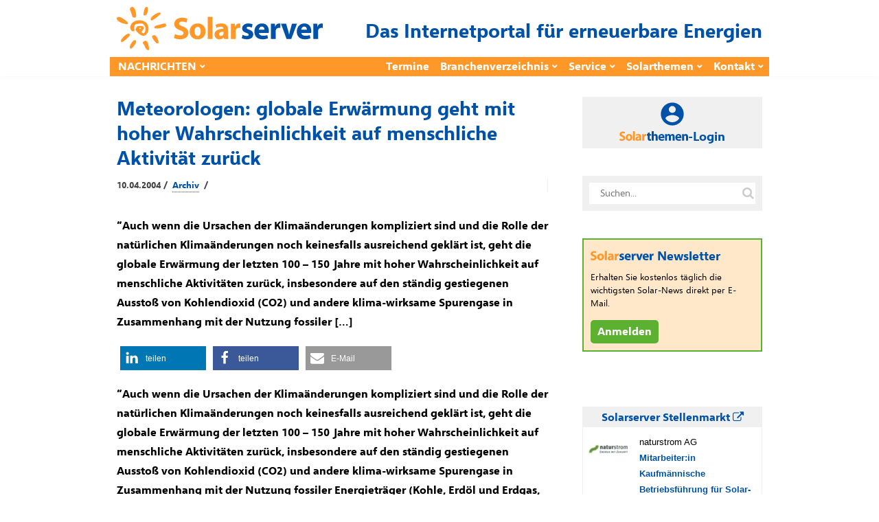

--- FILE ---
content_type: text/html; charset=utf-8
request_url: https://www.solarserver.de/jobs/eejobs_iframe.html
body_size: 1172
content:
<!DOCTYPE html>
<html lang="de">
<head>
    <meta http-equiv="Content-Type" content="text/html; charset=utf-8">
    <title>
        Angebote    </title>
    <meta name="viewport" content="width=device-width">
    <base href="https://www.eejobs.de/angebote/index.html">
    <link rel="alternate" type="application/atom+xml" title="Diese Auswahl aktueller Angebote in eejobs.de" href="/angebote/index.html?z=alle&amp;katz=789b6cdef1xghijkvmtulnopqrsw5&amp;jtz=12&amp;pid=x112&amp;sq=1057&amp;qf=1047&amp;l=3&amp;feed=atom">
<link rel="alternate" type="application/atom+xml" title="Neue Stellen-ANGEBOTE der letzten 7 Tage" href="/angebote/neueste.html?feed=atom">
    <meta name="robots" content="index, follow">
    <!-- Need some randomness? Here you are: [base64] -->
<script src="https://www.solarserver.de/wp-content/themes/bone-child/js/iframeResizer.contentWindow.min.js"></script>    <link type="text/css" rel="stylesheet" href="/css/reset-fonts-grids.css">
    <link type="text/css" rel="stylesheet" media="screen"
        href="/css/individuell/1047_style.css">
            <script>
        function setHeight() {
            parent.document.getElementById('gjiframe').height = document['body'].offsetHeight + 10;
        }
    </script>
</head>
<body onload="setHeight()">
    <!-- Diese Seite wird zur Verfügung gestellt von der greenjobs GmbH -->
<div class="frame_box">
	<div class="suchbox">
	<form action="index.html" method="get" class="freie_suche">
		<div class="input_display1">Was? &nbsp;&nbsp;<span class="input_tipp">Jobtitel oder Beschreibung</span>
		</div>
	<input type="text" class="input_display1 input" name="s" value="">
		<div class="input_display2">Wo? &nbsp;&nbsp;<span class="input_tipp">Ort oder (erste Ziffern der) Postleitzahl</span>
		</div>
	<input type="text" class="input_display2 input" name="ort" value=""><br>
	<input type="hidden" name="pid" value="x112">
	<input type="hidden" name="sq" value="1057">
	<input type="hidden" name="qf" value="1047">
	<input type="hidden" name="l" value="3">
	<input class="button" type="submit" value="Finden!">
	</form>
	</div>
	<div style="clear:both;">
	</div>
	<div class="rahmen"><div class="weitere_seiten_oben">Stellenanzeigen 1 - 3 von 29 (Seite 1 von 10)<br><span class="current">1</span>&nbsp;<a  href="/angebote/index.html?sq=1057&qf=1047&pid=112&p=2&l=3" class="page">2</a>&nbsp;...&nbsp;<a href="/angebote/index.html?sq=1057&qf=1047&pid=112&p=10&l=3" class="page">10</a>&nbsp;|&nbsp;<a href="/angebote/index.html?sq=1057&qf=1047&pid=112&p=2&l=3" class="page">vor&nbsp;&gt;</a>
	</div>
<hr>
	<div  class="hell_1">
		<div class="jobitem">
			<div>
			<img src="../pic/logos/thumbs/th_naturstrom.gif" width="60" height="30" style="float:left;margin:0 15px 0 0;">
			</div>
			<div>
			<span class="company">naturstrom AG</span>
			<br>
			<a href="/angebote/index.html?z=alle&amp;katz=789b6cdef1xghijkvmtulnopqrsw5&amp;jtz=12&amp;pid=x112&amp;sq=1057&amp;qf=1047&amp;l=3&amp;id=100150468&amp;anz=html&utm_source=iframe&utm_term=solarserverteaser" target="_blank">
			Mitarbeiter:in Kaufm&auml;nnische Betriebsf&uuml;hrung f&uuml;r Solar- und Windenergieanlagen (m/w/d)</a>
			in Eggolsheim
			</div>
		</div>
	</div>
	<div  class="dunkel_1">
		<div class="jobitem">
			<div>
			<img src="../pic/logos/thumbs/th_suncatcher.png" width="60" height="30" style="float:left;margin:0 15px 0 0;">
			</div>
			<div>
			<span class="company">SUNCATCHER Holding GmbH</span>
			<br>
			<a href="/angebote/index.html?z=alle&amp;katz=789b6cdef1xghijkvmtulnopqrsw5&amp;jtz=12&amp;pid=x112&amp;sq=1057&amp;qf=1047&amp;l=3&amp;id=100149623&amp;anz=html&utm_source=iframe&utm_term=solarserverteaser" target="_blank">
			Wartungstechniker /-ingenier (Elektro) (m/w/d)</a>
			in Berlin
			</div>
		</div>
	</div>
	<div  class="hell_1">
		<div class="jobitem">
			<div>
			<img src="../pic/logos/thumbs/th_suncatcher.png" width="60" height="30" style="float:left;margin:0 15px 0 0;">
			</div>
			<div>
			<span class="company">SUNCATCHER Holding GmbH</span>
			<br>
			<a href="/angebote/index.html?z=alle&amp;katz=789b6cdef1xghijkvmtulnopqrsw5&amp;jtz=12&amp;pid=x112&amp;sq=1057&amp;qf=1047&amp;l=3&amp;id=100149647&amp;anz=html&utm_source=iframe&utm_term=solarserverteaser" target="_blank">
			Projektassistent (m/w/d)</a>
			in Berlin
			</div>
		</div>
	</div>
<hr>
	<div class="weitere_seiten_unten">Stellenanzeigen 1 - 3 von 29 (Seite 1 von 10)<br><span class="current">1</span>&nbsp;<a  href="/angebote/index.html?sq=1057&qf=1047&pid=112&p=2&l=3" class="page">2</a>&nbsp;...&nbsp;<a href="/angebote/index.html?sq=1057&qf=1047&pid=112&p=10&l=3" class="page">10</a>&nbsp;|&nbsp;<a href="/angebote/index.html?sq=1057&qf=1047&pid=112&p=2&l=3" class="page">vor&nbsp;&gt;</a>
	</div>
</div>
</div>
    </body>
</html>

<!-- cached statically on: Fri, 30 Jan 2026 06:23:00 +0100 -->


--- FILE ---
content_type: text/javascript
request_url: https://www.solarserver.de/wp-content/themes/bone-child/js/iframeResizer.contentWindow.min.js
body_size: 4137
content:
/*! iFrame Resizer (iframeSizer.contentWindow.min.js) - v4.2.10 - 2020-02-04
 *  Desc: Include this file in any page being loaded into an iframe
 *        to force the iframe to resize to the content size.
 *  Requires: iframeResizer.min.js on host page.
 *  Copyright: (c) 2020 David J. Bradshaw - dave@bradshaw.net
 *  License: MIT
 */

!function(d){if("undefined"!=typeof window){var n=!0,o=10,i="",r=0,a="",t=null,u="",c=!1,s={resize:1,click:1},l=128,f=!0,m=1,h="bodyOffset",g=h,p=!0,v="",y={},b=32,w=null,T=!1,E="[iFrameSizer]",O=E.length,S="",M={max:1,min:1,bodyScroll:1,documentElementScroll:1},I="child",N=!0,A=window.parent,C="*",z=0,k=!1,e=null,R=16,x=1,L="scroll",F=L,P=window,D=function(){re("onMessage function not defined")},j=function(){},q=function(){},H={height:function(){return re("Custom height calculation function not defined"),document.documentElement.offsetHeight},width:function(){return re("Custom width calculation function not defined"),document.body.scrollWidth}},W={},B=!1;try{var J=Object.create({},{passive:{get:function(){B=!0}}});window.addEventListener("test",ee,J),window.removeEventListener("test",ee,J)}catch(e){}var U,V,K,Q,X,Y,G=Date.now||function(){return(new Date).getTime()},Z={bodyOffset:function(){return document.body.offsetHeight+pe("marginTop")+pe("marginBottom")},offset:function(){return Z.bodyOffset()},bodyScroll:function(){return document.body.scrollHeight},custom:function(){return H.height()},documentElementOffset:function(){return document.documentElement.offsetHeight},documentElementScroll:function(){return document.documentElement.scrollHeight},max:function(){return Math.max.apply(null,ye(Z))},min:function(){return Math.min.apply(null,ye(Z))},grow:function(){return Z.max()},lowestElement:function(){return Math.max(Z.bodyOffset()||Z.documentElementOffset(),ve("bottom",we()))},taggedElement:function(){return be("bottom","data-iframe-height")}},$={bodyScroll:function(){return document.body.scrollWidth},bodyOffset:function(){return document.body.offsetWidth},custom:function(){return H.width()},documentElementScroll:function(){return document.documentElement.scrollWidth},documentElementOffset:function(){return document.documentElement.offsetWidth},scroll:function(){return Math.max($.bodyScroll(),$.documentElementScroll())},max:function(){return Math.max.apply(null,ye($))},min:function(){return Math.min.apply(null,ye($))},rightMostElement:function(){return ve("right",we())},taggedElement:function(){return be("right","data-iframe-width")}},_=(U=Te,X=null,Y=0,function(){var e=G(),t=R-(e-(Y=Y||e));return V=this,K=arguments,t<=0||R<t?(X&&(clearTimeout(X),X=null),Y=e,Q=U.apply(V,K),X||(V=K=null)):X=X||setTimeout(Ee,t),Q});te(window,"message",function(t){var n={init:function(){v=t.data,A=t.source,ae(),f=!1,setTimeout(function(){p=!1},l)},reset:function(){p?ie("Page reset ignored by init"):(ie("Page size reset by host page"),Me("resetPage"))},resize:function(){Oe("resizeParent","Parent window requested size check")},moveToAnchor:function(){y.findTarget(i())},inPageLink:function(){this.moveToAnchor()},pageInfo:function(){var e=i();ie("PageInfoFromParent called from parent: "+e),q(JSON.parse(e)),ie(" --")},message:function(){var e=i();ie("onMessage called from parent: "+e),D(JSON.parse(e)),ie(" --")}};function o(){return t.data.split("]")[1].split(":")[0]}function i(){return t.data.substr(t.data.indexOf(":")+1)}function r(){return t.data.split(":")[2]in{true:1,false:1}}function e(){var e=o();e in n?n[e]():("undefined"==typeof module||!module.exports)&&"iFrameResize"in window||"jQuery"in window&&"iFrameResize"in window.jQuery.prototype||r()||re("Unexpected message ("+t.data+")")}E===(""+t.data).substr(0,O)&&(!1===f?e():r()?n.init():ie('Ignored message of type "'+o()+'". Received before initialization.'))}),te(window,"readystatechange",Ae),Ae()}function ee(){}function te(e,t,n,o){e.addEventListener(t,n,!!B&&(o||{}))}function ne(e){return e.charAt(0).toUpperCase()+e.slice(1)}function oe(e){return E+"["+S+"] "+e}function ie(e){T&&"object"==typeof window.console&&console.log(oe(e))}function re(e){"object"==typeof window.console&&console.warn(oe(e))}function ae(){!function(){function e(e){return"true"===e}var t=v.substr(O).split(":");S=t[0],r=d!==t[1]?Number(t[1]):r,c=d!==t[2]?e(t[2]):c,T=d!==t[3]?e(t[3]):T,b=d!==t[4]?Number(t[4]):b,n=d!==t[6]?e(t[6]):n,a=t[7],g=d!==t[8]?t[8]:g,i=t[9],u=t[10],z=d!==t[11]?Number(t[11]):z,y.enable=d!==t[12]&&e(t[12]),I=d!==t[13]?t[13]:I,F=d!==t[14]?t[14]:F}(),ie("Initialising iFrame ("+location.href+")"),function(){function e(e,t){return"function"==typeof e&&(ie("Setup custom "+t+"CalcMethod"),H[t]=e,e="custom"),e}"iFrameResizer"in window&&Object===window.iFrameResizer.constructor&&(function(){var e=window.iFrameResizer;ie("Reading data from page: "+JSON.stringify(e)),Object.keys(e).forEach(ue,e),D="onMessage"in e?e.onMessage:D,j="onReady"in e?e.onReady:j,C="targetOrigin"in e?e.targetOrigin:C,g="heightCalculationMethod"in e?e.heightCalculationMethod:g,F="widthCalculationMethod"in e?e.widthCalculationMethod:F}(),g=e(g,"height"),F=e(F,"width"));ie("TargetOrigin for parent set to: "+C)}(),function(){d===a&&(a=r+"px");ce("margin",function(e,t){-1!==t.indexOf("-")&&(re("Negative CSS value ignored for "+e),t="");return t}("margin",a))}(),ce("background",i),ce("padding",u),function(){var e=document.createElement("div");e.style.clear="both",e.style.display="block",e.style.height="0",document.body.appendChild(e)}(),fe(),me(),document.documentElement.style.height="",document.body.style.height="",ie('HTML & body height set to "auto"'),ie("Enable public methods"),P.parentIFrame={autoResize:function(e){return!0===e&&!1===n?(n=!0,he()):!1===e&&!0===n&&(n=!1,de("remove"),null!==t&&t.disconnect(),clearInterval(w)),Ne(0,0,"autoResize",JSON.stringify(n)),n},close:function(){Ne(0,0,"close")},getId:function(){return S},getPageInfo:function(e){"function"==typeof e?(q=e,Ne(0,0,"pageInfo")):(q=function(){},Ne(0,0,"pageInfoStop"))},moveToAnchor:function(e){y.findTarget(e)},reset:function(){Ie("parentIFrame.reset")},scrollTo:function(e,t){Ne(t,e,"scrollTo")},scrollToOffset:function(e,t){Ne(t,e,"scrollToOffset")},sendMessage:function(e,t){Ne(0,0,"message",JSON.stringify(e),t)},setHeightCalculationMethod:function(e){g=e,fe()},setWidthCalculationMethod:function(e){F=e,me()},setTargetOrigin:function(e){ie("Set targetOrigin: "+e),C=e},size:function(e,t){Oe("size","parentIFrame.size("+((e||"")+(t?","+t:""))+")",e,t)}},he(),y=function(){function r(e){var t=e.getBoundingClientRect(),n={x:window.pageXOffset!==d?window.pageXOffset:document.documentElement.scrollLeft,y:window.pageYOffset!==d?window.pageYOffset:document.documentElement.scrollTop};return{x:parseInt(t.left,10)+parseInt(n.x,10),y:parseInt(t.top,10)+parseInt(n.y,10)}}function t(e){var t,n=e.split("#")[1]||e,o=decodeURIComponent(n),i=document.getElementById(o)||document.getElementsByName(o)[0];d!==i?(t=r(i),ie("Moving to in page link (#"+n+") at x: "+t.x+" y: "+t.y),Ne(t.y,t.x,"scrollToOffset")):(ie("In page link (#"+n+") not found in iFrame, so sending to parent"),Ne(0,0,"inPageLink","#"+n))}function e(){""!==location.hash&&"#"!==location.hash&&t(location.href)}function n(){Array.prototype.forEach.call(document.querySelectorAll('a[href^="#"]'),function(e){"#"!==e.getAttribute("href")&&te(e,"click",function(e){e.preventDefault(),t(this.getAttribute("href"))})})}y.enable?Array.prototype.forEach&&document.querySelectorAll?(ie("Setting up location.hash handlers"),n(),te(window,"hashchange",e),setTimeout(e,l)):re("In page linking not fully supported in this browser! (See README.md for IE8 workaround)"):ie("In page linking not enabled");return{findTarget:t}}(),Oe("init","Init message from host page"),j()}function ue(e){var t=e.split("Callback");if(2===t.length){var n="on"+t[0].charAt(0).toUpperCase()+t[0].slice(1);this[n]=this[e],delete this[e],re("Deprecated: '"+e+"' has been renamed '"+n+"'. The old method will be removed in the next major version.")}}function ce(e,t){d!==t&&""!==t&&"null"!==t&&ie("Body "+e+' set to "'+(document.body.style[e]=t)+'"')}function se(n){var e={add:function(e){function t(){Oe(n.eventName,n.eventType)}W[e]=t,te(window,e,t,{passive:!0})},remove:function(e){var t=W[e];delete W[e],function(e,t,n){e.removeEventListener(t,n,!1)}(window,e,t)}};n.eventNames&&Array.prototype.map?(n.eventName=n.eventNames[0],n.eventNames.map(e[n.method])):e[n.method](n.eventName),ie(ne(n.method)+" event listener: "+n.eventType)}function de(e){se({method:e,eventType:"Animation Start",eventNames:["animationstart","webkitAnimationStart"]}),se({method:e,eventType:"Animation Iteration",eventNames:["animationiteration","webkitAnimationIteration"]}),se({method:e,eventType:"Animation End",eventNames:["animationend","webkitAnimationEnd"]}),se({method:e,eventType:"Input",eventName:"input"}),se({method:e,eventType:"Mouse Up",eventName:"mouseup"}),se({method:e,eventType:"Mouse Down",eventName:"mousedown"}),se({method:e,eventType:"Orientation Change",eventName:"orientationchange"}),se({method:e,eventType:"Print",eventName:["afterprint","beforeprint"]}),se({method:e,eventType:"Ready State Change",eventName:"readystatechange"}),se({method:e,eventType:"Touch Start",eventName:"touchstart"}),se({method:e,eventType:"Touch End",eventName:"touchend"}),se({method:e,eventType:"Touch Cancel",eventName:"touchcancel"}),se({method:e,eventType:"Transition Start",eventNames:["transitionstart","webkitTransitionStart","MSTransitionStart","oTransitionStart","otransitionstart"]}),se({method:e,eventType:"Transition Iteration",eventNames:["transitioniteration","webkitTransitionIteration","MSTransitionIteration","oTransitionIteration","otransitioniteration"]}),se({method:e,eventType:"Transition End",eventNames:["transitionend","webkitTransitionEnd","MSTransitionEnd","oTransitionEnd","otransitionend"]}),"child"===I&&se({method:e,eventType:"IFrame Resized",eventName:"resize"})}function le(e,t,n,o){return t!==e&&(e in n||(re(e+" is not a valid option for "+o+"CalculationMethod."),e=t),ie(o+' calculation method set to "'+e+'"')),e}function fe(){g=le(g,h,Z,"height")}function me(){F=le(F,L,$,"width")}function he(){!0===n?(de("add"),function(){var e=b<0;window.MutationObserver||window.WebKitMutationObserver?e?ge():t=function(){function t(e){function t(e){!1===e.complete&&(ie("Attach listeners to "+e.src),e.addEventListener("load",i,!1),e.addEventListener("error",r,!1),u.push(e))}"attributes"===e.type&&"src"===e.attributeName?t(e.target):"childList"===e.type&&Array.prototype.forEach.call(e.target.querySelectorAll("img"),t)}function o(e){ie("Remove listeners from "+e.src),e.removeEventListener("load",i,!1),e.removeEventListener("error",r,!1),function(e){u.splice(u.indexOf(e),1)}(e)}function n(e,t,n){o(e.target),Oe(t,n+": "+e.target.src,d,d)}function i(e){n(e,"imageLoad","Image loaded")}function r(e){n(e,"imageLoadFailed","Image load failed")}function a(e){Oe("mutationObserver","mutationObserver: "+e[0].target+" "+e[0].type),e.forEach(t)}var u=[],c=window.MutationObserver||window.WebKitMutationObserver,s=function(){var e=document.querySelector("body");return s=new c(a),ie("Create body MutationObserver"),s.observe(e,{attributes:!0,attributeOldValue:!1,characterData:!0,characterDataOldValue:!1,childList:!0,subtree:!0}),s}();return{disconnect:function(){"disconnect"in s&&(ie("Disconnect body MutationObserver"),s.disconnect(),u.forEach(o))}}}():(ie("MutationObserver not supported in this browser!"),ge())}()):ie("Auto Resize disabled")}function ge(){0!==b&&(ie("setInterval: "+b+"ms"),w=setInterval(function(){Oe("interval","setInterval: "+b)},Math.abs(b)))}function pe(e,t){var n=0;return t=t||document.body,n=null!==(n=document.defaultView.getComputedStyle(t,null))?n[e]:0,parseInt(n,o)}function ve(e,t){for(var n=t.length,o=0,i=0,r=ne(e),a=G(),u=0;u<n;u++)i<(o=t[u].getBoundingClientRect()[e]+pe("margin"+r,t[u]))&&(i=o);return a=G()-a,ie("Parsed "+n+" HTML elements"),ie("Element position calculated in "+a+"ms"),function(e){R/2<e&&ie("Event throttle increased to "+(R=2*e)+"ms")}(a),i}function ye(e){return[e.bodyOffset(),e.bodyScroll(),e.documentElementOffset(),e.documentElementScroll()]}function be(e,t){var n=document.querySelectorAll("["+t+"]");return 0===n.length&&(re("No tagged elements ("+t+") found on page"),document.querySelectorAll("body *")),ve(e,n)}function we(){return document.querySelectorAll("body *")}function Te(e,t,n,o){var i,r;function a(e,t){return!(Math.abs(e-t)<=z)}i=d!==n?n:Z[g](),r=d!==o?o:$[F](),a(m,i)||c&&a(x,r)||"init"===e?(Se(),Ne(m=i,x=r,e)):e in{init:1,interval:1,size:1}||!(g in M||c&&F in M)?e in{interval:1}||ie("No change in size detected"):Ie(t)}function Ee(){Y=G(),X=null,Q=U.apply(V,K),X||(V=K=null)}function Oe(e,t,n,o){k&&e in s?ie("Trigger event cancelled: "+e):(e in{reset:1,resetPage:1,init:1}||ie("Trigger event: "+t),"init"===e?Te(e,t,n,o):_(e,t,n,o))}function Se(){k||(k=!0,ie("Trigger event lock on")),clearTimeout(e),e=setTimeout(function(){k=!1,ie("Trigger event lock off"),ie("--")},l)}function Me(e){m=Z[g](),x=$[F](),Ne(m,x,e)}function Ie(e){var t=g;g=h,ie("Reset trigger event: "+e),Se(),Me("reset"),g=t}function Ne(e,t,n,o,i){var r;!0===N&&(d===i?i=C:ie("Message targetOrigin: "+i),ie("Sending message to host page ("+(r=S+":"+(e+":"+t)+":"+n+(d!==o?":"+o:""))+")"),A.postMessage(E+r,i))}function Ae(){"loading"!==document.readyState&&window.parent.postMessage("[iFrameResizerChild]Ready","*")}}();
//# sourceMappingURL=iframeResizer.contentWindow.map